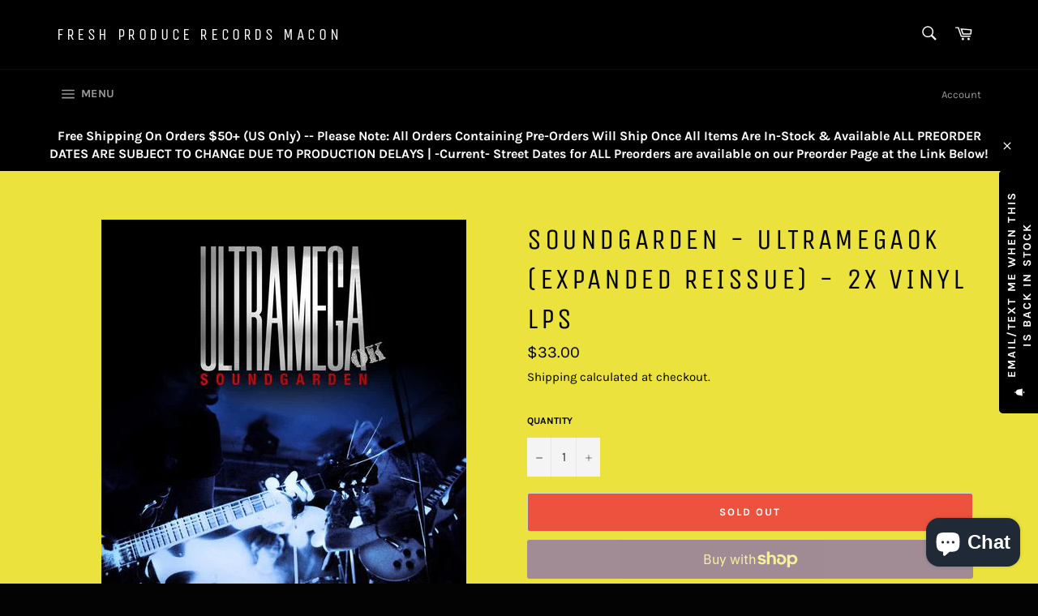

--- FILE ---
content_type: text/plain; charset=utf-8
request_url: https://events.getsitectrl.com/api/v1/events
body_size: 558
content:
{"id":"66f784edf134c7f9","user_id":"66f784edf17d04bd","time":1768957392836,"token":"1768957392.cb738ef3efdcdd121022cb667f13832f.dc380bb072540aaa05011c259406c9f6","geo":{"ip":"52.14.229.176","geopath":"147015:147763:220321:","geoname_id":4509177,"longitude":-83.0061,"latitude":39.9625,"postal_code":"43215","city":"Columbus","region":"Ohio","state_code":"OH","country":"United States","country_code":"US","timezone":"America/New_York"},"ua":{"platform":"Desktop","os":"Mac OS","os_family":"Mac OS X","os_version":"10.15.7","browser":"Other","browser_family":"ClaudeBot","browser_version":"1.0","device":"Spider","device_brand":"Spider","device_model":"Desktop"},"utm":{}}